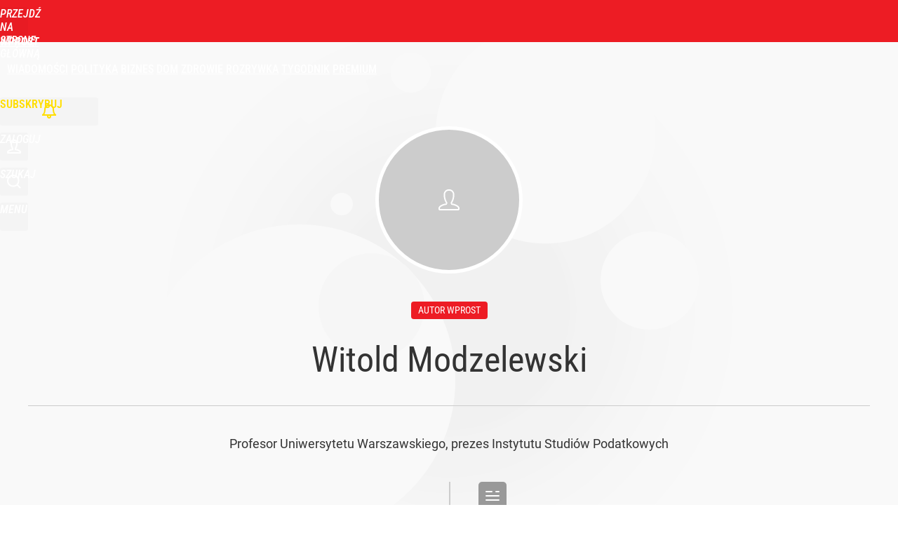

--- FILE ---
content_type: text/html; charset=UTF-8
request_url: https://www.wprost.pl/hits.php
body_size: -235
content:
{"vote_all_get":{"count":{"up":0,"down":0},"can":1,"schema":"wprost"},"share_get":{"count":0,"schema":"wprost"},"display_set":{"set":1,"event_set":{"display":1},"count":5,"tsht":1769228850,"pt":null,"dt":"d","schema":"wprost"},"message_get":{"error":2,"message":0,"schema":"wprost"}}

--- FILE ---
content_type: text/plain; charset=utf-8
request_url: https://api.deep.bi/v1/streams/j7odeRmIZNFp/events
body_size: -70
content:
mkrt6f9b-3j2p1km

--- FILE ---
content_type: application/javascript
request_url: https://www.wprost.pl/_static/votes-55544b47e60e56e20cf3ae3c1df47349-content.js
body_size: 540
content:
/*
sacy javascript cache dump 

This dump has been created from the following files:
    - <root>/_js/modules/votes.js
*/


/* <root>/_js/modules/votes.js */
var genesisVotes={saveVote:function(vote){const id=genesisPage.getTargetData('id'),type=genesisPage.getTargetData('type');if((id>0)&&(type>0))
{genesisHits.send({'id':id,'type':type,'director':location.href,'event':'vote_'+vote,'action':'set'},function(json){if(json&&json.count)
{let v_up=parseInt(json.count.up),v_down=parseInt(json.count.down),v_can=parseInt(json.can);if(typeof(Storage)!=='undefined')
sessionStorage['vote_'+id+'_'+type]=vote;genesisVotes.displayVotesCount(((vote=='up')?'inc':'const'),((vote=='down')?'inc':'const'),v_can);}});}},displayVotesCount:function(v_yes,v_no,can_vote){const voteButtons=document.querySelector('.art-vote-buttons')||document.querySelector('.profile-bar-buttons')||document.querySelector('.mm-vote-buttons');if(voteButtons)
{if((v_yes=='inc'&&v_no=='const')||(v_yes=='const'&&v_no=='inc'))
{const bu=voteButtons.querySelector('.vote-button-up'),bd=voteButtons.querySelector('.vote-button-down');if(bu&&bd)
{let vby=0+parseInt(bu.dataset.count),vbn=0+parseInt(bd.dataset.count);if(v_yes=='inc')
{v_yes=vby+1;v_no=vbn;}
else
if(v_no=='inc')
{v_yes=vby;v_no=vbn+1;}}}
if(voteButtons.querySelector('.vote-buttons'))
voteButtons.querySelector('.vote-buttons').remove();voteButtons.insertAdjacentHTML('beforeEnd','<span class="vote-buttons"><span class="vote-button vote-button-up" data-count="'+v_yes+'"></span><span class="vote-button vote-button-down" data-count="'+v_no+'"></span></span>');const bu=voteButtons.querySelector('.vote-button-up'),bd=voteButtons.querySelector('.vote-button-down');if(can_vote&&bu&&bd)
{bu.title='Oceń na TAK';bd.title='Oceń na NIE';bu.classList.add('pointer');bd.classList.add('pointer');bu.addEventListener('click',function(event){const vb=document.querySelector('.vote-buttons');if(vb&&vb.dataset.assigned!=1)
{bu.title='';bd.title='';bu.classList.remove('pointer');bd.classList.remove('pointer');vb.dataset.assigned=1;setTimeout(function(){genesisVotes.saveVote('up');},200);}});bd.addEventListener('click',function(event){const vb=document.querySelector('.vote-buttons');if(vb&&vb.dataset.assigned!=1)
{bu.title='';bd.title='';bu.classList.remove('pointer');bd.classList.remove('pointer');vb.dataset.assigned=1;setTimeout(function(){genesisVotes.saveVote('down');},200);}});}
else
{const id=genesisPage.getTargetData('id'),type=genesisPage.getTargetData('type'),vy=bu.dataset.count,vn=bd.dataset.count;bu.title=vy+' ocen'+((vy==1)?'a':'')+' na TAK';bd.title=vn+' ocen'+((vn==1)?'a':'')+' na NIE';if(typeof(Storage)!=='undefined')
{if(sessionStorage['vote_'+id+'_'+type]=='up')
bd.classList.add('gray');else
if(sessionStorage['vote_'+id+'_'+type]=='down')
bu.classList.add('gray');}}}}}